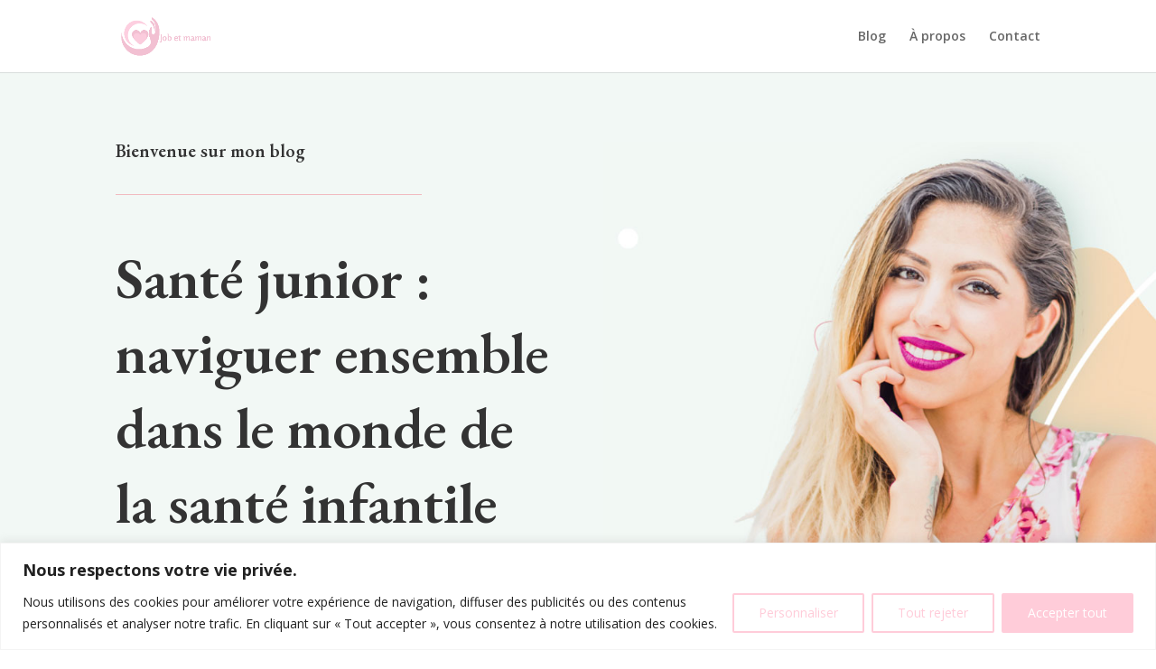

--- FILE ---
content_type: text/css
request_url: https://www.jobetmaman.com/wp-content/et-cache/344/et-divi-dynamic-344-late.css?ver=1759902364
body_size: 58
content:
@font-face{font-family:ETmodules;font-display:block;src:url(//www.jobetmaman.com/wp-content/themes/Divi/core/admin/fonts/modules/all/modules.eot);src:url(//www.jobetmaman.com/wp-content/themes/Divi/core/admin/fonts/modules/all/modules.eot?#iefix) format("embedded-opentype"),url(//www.jobetmaman.com/wp-content/themes/Divi/core/admin/fonts/modules/all/modules.woff) format("woff"),url(//www.jobetmaman.com/wp-content/themes/Divi/core/admin/fonts/modules/all/modules.ttf) format("truetype"),url(//www.jobetmaman.com/wp-content/themes/Divi/core/admin/fonts/modules/all/modules.svg#ETmodules) format("svg");font-weight:400;font-style:normal}

--- FILE ---
content_type: text/css
request_url: https://www.jobetmaman.com/wp-content/et-cache/344/et-core-unified-deferred-344.min.css?ver=1759904278
body_size: 1769
content:
.et_pb_section_0,.et_pb_section_1{overflow-x:hidden;overflow-y:hidden}.et_pb_section_0.et_pb_section{padding-bottom:0px;background-color:#f2f8f5!important}.et_pb_row_0.et_pb_row{padding-bottom:0px!important;padding-bottom:0px}.et_pb_text_6 h3,.et_pb_text_3 h3,.et_pb_text_0 h2{font-family:'EB Garamond',Georgia,"Times New Roman",serif;font-weight:600;font-size:20px}.et_pb_divider_0,.et_pb_divider_1{width:70%}.et_pb_divider_0:before,.et_pb_divider_1:before{border-top-color:#F1BABF}.et_pb_text_1 h1{font-family:'EB Garamond',Georgia,"Times New Roman",serif;font-weight:600;font-size:64px;line-height:1.3em}.et_pb_text_2{line-height:1.5em;font-family:'EB Garamond',Georgia,"Times New Roman",serif;font-size:22px;line-height:1.5em;padding-bottom:0px!important}.et_pb_image_0{margin-right:-20vw!important;text-align:left;margin-left:0}.et_pb_text_3,.et_pb_text_6{margin-bottom:10px!important}.et_pb_text_4 h2{font-family:'EB Garamond',Georgia,"Times New Roman",serif;font-size:48px;line-height:1.3em}.et_pb_text_5{line-height:2em;font-family:'ABeeZee',Helvetica,Arial,Lucida,sans-serif;line-height:2em}.et_pb_button_0_wrapper .et_pb_button_0,.et_pb_button_0_wrapper .et_pb_button_0:hover,.et_pb_button_1_wrapper .et_pb_button_1,.et_pb_button_1_wrapper .et_pb_button_1:hover{padding-top:20px!important;padding-right:30px!important;padding-bottom:20px!important;padding-left:30px!important}body #page-container .et_pb_section .et_pb_button_0,body #page-container .et_pb_section .et_pb_button_1{color:#ffffff!important;border-width:0px!important;border-radius:0px;letter-spacing:2px;font-size:12px;font-family:'ABeeZee',Helvetica,Arial,Lucida,sans-serif!important;font-weight:700!important;text-transform:uppercase!important;background-color:#001e42}body #page-container .et_pb_section .et_pb_button_1:before,body #page-container .et_pb_section .et_pb_button_1:after,body #page-container .et_pb_section .et_pb_button_0:before,body #page-container .et_pb_section .et_pb_button_0:after{display:none!important}.et_pb_button_0,.et_pb_button_0:after,.et_pb_button_1,.et_pb_button_1:after{transition:all 300ms ease 0ms}.et_pb_image_1{margin-right:-30vw!important;text-align:left;margin-left:0}div.et_pb_section.et_pb_section_2{background-image:linear-gradient(180deg,#ffffff 45%,#f4f7fa 45%)!important}.et_pb_divider_2{width:15%}.et_pb_divider_2:before{border-top-color:#F1BABF;border-top-width:2px}.et_pb_text_7 h2{font-family:'EB Garamond',Georgia,"Times New Roman",serif;font-size:48px;line-height:1.3em;text-align:center}.et_pb_blog_0 .et_pb_post .entry-title a,.et_pb_blog_0 .not-found-title{font-family:'EB Garamond',Georgia,"Times New Roman",serif!important;color:#001e42!important}.et_pb_blog_0 .et_pb_post .entry-title,.et_pb_blog_0 .not-found-title{font-size:20px!important;line-height:1.2em!important}.et_pb_blog_0 .et_pb_post p{line-height:1.8em}.et_pb_blog_0 .et_pb_post .post-content,.et_pb_blog_0.et_pb_bg_layout_light .et_pb_post .post-content p,.et_pb_blog_0.et_pb_bg_layout_dark .et_pb_post .post-content p{font-family:'ABeeZee',Helvetica,Arial,Lucida,sans-serif;line-height:1.8em}.et_pb_blog_0 .et_pb_post .post-meta,.et_pb_blog_0 .et_pb_post .post-meta a,#left-area .et_pb_blog_0 .et_pb_post .post-meta,#left-area .et_pb_blog_0 .et_pb_post .post-meta a,.et_pb_blurb_0.et_pb_blurb .et_pb_module_header,.et_pb_blurb_0.et_pb_blurb .et_pb_module_header a{font-family:'ABeeZee',Helvetica,Arial,Lucida,sans-serif;text-transform:uppercase;font-size:12px;color:#6c7087!important;letter-spacing:1px}.et_pb_blog_0 .et_pb_post div.post-content a.more-link{font-family:'ABeeZee',Helvetica,Arial,Lucida,sans-serif;font-weight:700;text-transform:uppercase;font-size:13px;color:#623bea!important;letter-spacing:3px;line-height:1.8em}.et_pb_blog_0 .pagination a{font-family:'ABeeZee',Helvetica,Arial,Lucida,sans-serif;font-weight:700;color:#273252!important}.et_pb_blog_0 .et_pb_blog_grid .et_pb_post{border-width:0px}.et_pb_blog_0 a.more-link{margin-top:16px!important;display:block}div.et_pb_section.et_pb_section_3{background-position:center top;background-image:url(https://www.jobetmaman.com/wp-content/uploads/2024/04/women-health-center-illustration-Footer-02-1.png)!important}.et_pb_section_3.et_pb_section{padding-top:12vw;padding-bottom:12vw;background-color:#f4f7fa!important}.et_pb_contact_field_2.et_pb_contact_field .input,.et_pb_contact_field_2.et_pb_contact_field .input[type="checkbox"]+label i,.et_pb_contact_field_2.et_pb_contact_field .input[type="radio"]+label i,.et_pb_contact_field_0.et_pb_contact_field .input,.et_pb_contact_field_0.et_pb_contact_field .input[type="checkbox"]+label i,.et_pb_contact_field_0.et_pb_contact_field .input[type="radio"]+label i,.et_pb_contact_field_1.et_pb_contact_field .input,.et_pb_contact_field_1.et_pb_contact_field .input[type="checkbox"]+label i,.et_pb_contact_field_1.et_pb_contact_field .input[type="radio"]+label i{background-color:RGBA(255,255,255,0)}.et_pb_contact_field_2.et_pb_contact_field .input::-webkit-input-placeholder{color:#000000}.et_pb_contact_field_0.et_pb_contact_field .input,.et_pb_contact_field_0.et_pb_contact_field .input[type="checkbox"]+label,.et_pb_contact_field_0.et_pb_contact_field .input[type="radio"]+label,.et_pb_contact_field_0.et_pb_contact_field .input[type="checkbox"]:checked+label i:before,.et_pb_contact_field_0.et_pb_contact_field .input::placeholder,.et_pb_contact_field_1.et_pb_contact_field .input,.et_pb_contact_field_1.et_pb_contact_field .input[type="checkbox"]+label,.et_pb_contact_field_1.et_pb_contact_field .input[type="radio"]+label,.et_pb_contact_field_1.et_pb_contact_field .input[type="checkbox"]:checked+label i:before,.et_pb_contact_field_1.et_pb_contact_field .input::placeholder,.et_pb_contact_field_2.et_pb_contact_field .input,.et_pb_contact_field_2.et_pb_contact_field .input[type="checkbox"]+label,.et_pb_contact_field_2.et_pb_contact_field .input[type="radio"]+label,.et_pb_contact_field_2.et_pb_contact_field .input[type="checkbox"]:checked+label i:before,.et_pb_contact_field_2.et_pb_contact_field .input::placeholder{color:#000000}.et_pb_contact_field_0.et_pb_contact_field .input::-webkit-input-placeholder{color:#000000}.et_pb_contact_field_0.et_pb_contact_field .input::-moz-placeholder{color:#000000}.et_pb_contact_field_0.et_pb_contact_field .input::-ms-input-placeholder{color:#000000}.et_pb_contact_field_2.et_pb_contact_field .input::-ms-input-placeholder{color:#000000}.et_pb_contact_field_1.et_pb_contact_field .input::-webkit-input-placeholder{color:#000000}.et_pb_contact_field_1.et_pb_contact_field .input::-moz-placeholder{color:#000000}.et_pb_contact_field_1.et_pb_contact_field .input::-ms-input-placeholder{color:#000000}.et_pb_contact_field_2.et_pb_contact_field .input::-moz-placeholder{color:#000000}.et_pb_contact_field_2 .input+label,.et_pb_contact_field_2 .input+label i:before,.et_pb_contact_field_1 .input+label,.et_pb_contact_field_1 .input+label i:before,.et_pb_contact_field_0 .input+label,.et_pb_contact_field_0 .input+label i:before{color:#000000!important}.et_pb_contact_field_1.et_pb_contact_field .input[type="radio"]:checked+label i:before,.et_pb_contact_field_0.et_pb_contact_field .input[type="radio"]:checked+label i:before,.et_pb_contact_field_2.et_pb_contact_field .input[type="radio"]:checked+label i:before{background-color:#000000}.et_pb_contact_form_0.et_pb_contact_form_container .input,.et_pb_contact_form_0.et_pb_contact_form_container .input[type="checkbox"]+label i,.et_pb_contact_form_0.et_pb_contact_form_container .input[type="radio"]+label i{border-width:1px;border-color:rgba(0,0,0,0.1)}.et_pb_contact_form_0.et_pb_contact_form_container{margin-right:29px!important}body #page-container .et_pb_section .et_pb_contact_form_0.et_pb_contact_form_container.et_pb_module .et_pb_button{color:#000000!important;border-width:0px!important;border-radius:0px;font-size:16px;font-weight:600!important;background-color:#ffccd9!important;padding-top:14px!important;padding-right:30px!important;padding-bottom:14px!important;padding-left:30px!important;margin-top:20px!important}body #page-container .et_pb_section .et_pb_contact_form_0.et_pb_contact_form_container.et_pb_module .et_pb_button:after{font-size:1.6em}body.et_button_custom_icon #page-container .et_pb_contact_form_0.et_pb_contact_form_container.et_pb_module .et_pb_button:after{font-size:16px}body #page-container .et_pb_section .et_pb_contact_form_0.et_pb_contact_form_container.et_pb_module .et_pb_button:hover{background-image:initial!important;background-color:#000000!important}.et_pb_contact_form_0 .input,.et_pb_contact_form_0 .input[type="checkbox"]+label i,.et_pb_contact_form_0 .input[type="radio"]+label i{background-color:rgba(0,0,0,0)}.et_pb_contact_form_0.et_pb_contact_form_container.et_pb_module .et_pb_button{transition:background-color 300ms ease 0ms}.et_pb_blurb_0.et_pb_blurb{font-family:'EB Garamond',Georgia,"Times New Roman",serif;font-size:20px;color:#001e42!important;background-color:#ffffff;padding-top:20px!important;padding-right:20px!important;padding-bottom:20px!important;padding-left:20px!important}.et_pb_blurb_0 .et_pb_main_blurb_image .et_pb_only_image_mode_wrap,.et_pb_blurb_0 .et_pb_main_blurb_image .et-pb-icon{border-radius:100% 100% 100% 100%;overflow:hidden;padding-top:8px!important;padding-right:8px!important;padding-bottom:8px!important;padding-left:8px!important;background-color:#001e42}.et_pb_blurb_0 .et-pb-icon{font-size:30px;color:#ffffff;font-family:ETmodules!important;font-weight:400!important}.et_pb_text_9.et_pb_text,.et_pb_text_10.et_pb_text,.et_pb_text_8.et_pb_text{color:#FFFFFF!important}.et_pb_text_9,.et_pb_text_10,.et_pb_text_8{line-height:1.3em;font-family:'EB Garamond',Georgia,"Times New Roman",serif;font-size:24px;line-height:1.3em;margin-bottom:10px!important}.et_pb_column_0{padding-bottom:40px}.et_pb_column_7{background-color:#273252;padding-top:50px;padding-right:50px;padding-bottom:50px;padding-left:50px;transform:translateX(-90px) translateY(0px)}.et_pb_divider_2.et_pb_module{margin-left:auto!important;margin-right:auto!important}@media only screen and (max-width:980px){.et_pb_text_1 h1{font-size:40px}.et_pb_text_2{font-size:18px}.et_pb_image_0,.et_pb_image_1{margin-right:0vw!important}.et_pb_image_0 .et_pb_image_wrap img,.et_pb_image_1 .et_pb_image_wrap img{width:auto}.et_pb_text_4 h2,.et_pb_text_7 h2{font-size:34px}.et_pb_blog_0 .et_pb_post .entry-title,.et_pb_blog_0 .not-found-title{font-size:18px!important}body #page-container .et_pb_section .et_pb_contact_form_0.et_pb_contact_form_container.et_pb_module .et_pb_button:after{display:inline-block;opacity:0}body #page-container .et_pb_section .et_pb_contact_form_0.et_pb_contact_form_container.et_pb_module .et_pb_button:hover:after{opacity:1}.et_pb_text_8,.et_pb_text_9,.et_pb_text_10{font-size:20px}.et_pb_column_7{padding-top:30px;padding-right:30px;padding-bottom:30px;padding-left:30px;transform:translateX(0px) translateY(0px)}}@media only screen and (max-width:767px){.et_pb_text_1 h1{font-size:24px}.et_pb_text_2,.et_pb_blurb_0.et_pb_blurb{font-size:14px}.et_pb_image_0 .et_pb_image_wrap img,.et_pb_image_1 .et_pb_image_wrap img{width:auto}.et_pb_text_4 h2,.et_pb_text_7 h2{font-size:22px}.et_pb_blog_0 .et_pb_post .entry-title,.et_pb_blog_0 .not-found-title{font-size:16px!important}body #page-container .et_pb_section .et_pb_contact_form_0.et_pb_contact_form_container.et_pb_module .et_pb_button:after{display:inline-block;opacity:0}body #page-container .et_pb_section .et_pb_contact_form_0.et_pb_contact_form_container.et_pb_module .et_pb_button:hover:after{opacity:1}.et_pb_text_8,.et_pb_text_9,.et_pb_text_10{font-size:16px}.et_pb_column_7{padding-right:20px;padding-left:20px;transform:translateX(0px) translateY(0px)}}

--- FILE ---
content_type: text/css
request_url: https://www.jobetmaman.com/wp-content/et-cache/344/et-divi-dynamic-344-late.css
body_size: 0
content:
@font-face{font-family:ETmodules;font-display:block;src:url(//www.jobetmaman.com/wp-content/themes/Divi/core/admin/fonts/modules/all/modules.eot);src:url(//www.jobetmaman.com/wp-content/themes/Divi/core/admin/fonts/modules/all/modules.eot?#iefix) format("embedded-opentype"),url(//www.jobetmaman.com/wp-content/themes/Divi/core/admin/fonts/modules/all/modules.woff) format("woff"),url(//www.jobetmaman.com/wp-content/themes/Divi/core/admin/fonts/modules/all/modules.ttf) format("truetype"),url(//www.jobetmaman.com/wp-content/themes/Divi/core/admin/fonts/modules/all/modules.svg#ETmodules) format("svg");font-weight:400;font-style:normal}